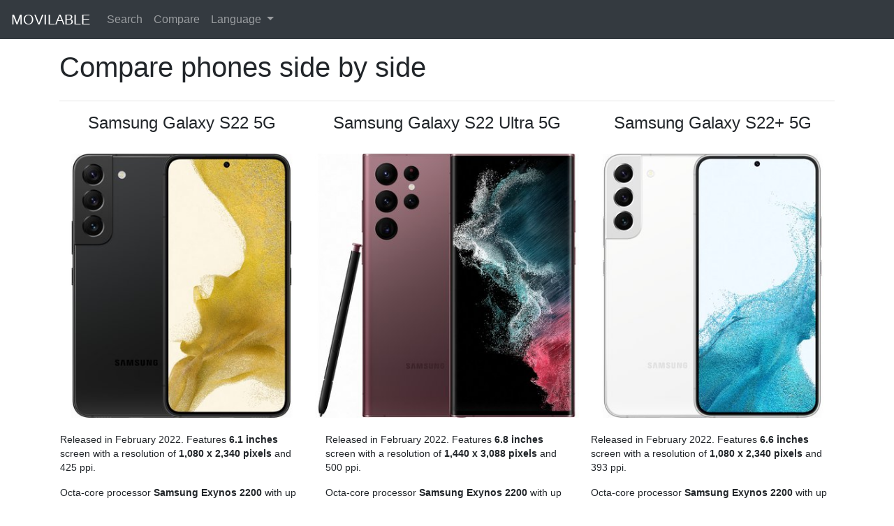

--- FILE ---
content_type: text/html; charset=utf-8
request_url: https://www.movilable.com/en/compare/samsung-galaxy-s22-5g/samsung-galaxy-s22-ultra-5g/samsung-galaxy-s22+-5g
body_size: 3366
content:
<!doctype html>


<html lang="en">
<head>
<meta charset="utf-8" />
<meta name="viewport" content="width=device-width, initial-scale=1.0" />
<meta name="description" content="Compare specifications of mobile phones Samsung Galaxy S22 5G, Samsung Galaxy S22 Ultra 5G and Samsung Galaxy S22+ 5G." />

<link rel="canonical" href="https://www.movilable.com/en/compare/samsung-galaxy-s22-5g/samsung-galaxy-s22-ultra-5g/samsung-galaxy-s22+-5g">

<link rel="stylesheet" href="/static/css/custom.min.css">
<link rel="shortcut icon" href="/static/favicon.ico">
<title>Compare Samsung Galaxy S22 5G vs. Samsung Galaxy S22 Ultra 5G vs. Samsung Galaxy S22+ 5G</title>
</head>
<body class="d-flex flex-column min-vh-100">





<nav class="navbar navbar-expand-lg navbar-dark bg-dark fixed-top">
  <a class="navbar-brand" href="/en">MOVILABLE</a>
  <button class="navbar-toggler" type="button" data-toggle="collapse" data-target="#navbarSupportedContent" aria-controls="navbarSupportedContent" aria-expanded="false" aria-label="Toggle navigation">
    <span class="navbar-toggler-icon"></span>
  </button>
  <div class="collapse navbar-collapse" id="navbarSupportedContent">
    <ul class="navbar-nav">
      <li class="nav-item">
        <a class="nav-link" href="/en/search">Search</a>
      </li>
      <li class="nav-item">
        <a class="nav-link" href="/en/compare">Compare</a>
      </li>
      <li class="nav-item dropdown">
        <a class="nav-link dropdown-toggle" href="#" id="navbarDropdownLanguage" role="button" data-toggle="dropdown" aria-haspopup="true" aria-expanded="false">
          Language
        </a>
        <ul class="dropdown-menu" aria-labelledby="navbarDropdownLanguage">
          <li>
            <a class="dropdown-item" href="javascript:changeLanguage('en')">English</a>
          </li>
          <li>
            <a class="dropdown-item" href="javascript:changeLanguage('es')">Español</a>
          </li>
        </ul>
      </li>
    </ul>
  </div>
</nav>

<form id="languageForm" action="/i18n/setlang/" method="post">
  <input type="hidden" name="csrfmiddlewaretoken" value="N9rQjYFhhBFjISzIFzUcaHbIaKMJRSrSczFjZis527ZifEXD29kcQdCLixdmU3yj">
  <input name="next" type="hidden" value="/compare/samsung-galaxy-s22-5g/samsung-galaxy-s22-ultra-5g/samsung-galaxy-s22+-5g">
  <input id="language" name="language" type="hidden" value="">
</form>

<script type="text/javascript">
  function changeLanguage(language) {
    document.getElementById("language").value = language;
    document.getElementById("languageForm").submit();
}
</script>




<div class="container">
    <h1>Compare phones side by side</h1>
</div>


<div class="container">
    <hr/>
    <div class="row">
        <table style="width: 100%; font-size: 0.85em; table-layout: fixed">
            <tr>
                
                <td class="px-3" style="text-align: center">
                    <h4>Samsung Galaxy S22 5G</h4>
                    <br/>
                </td>
                
                <td class="px-3" style="text-align: center">
                    <h4>Samsung Galaxy S22 Ultra 5G</h4>
                    <br/>
                </td>
                
                <td class="px-3" style="text-align: center">
                    <h4>Samsung Galaxy S22+ 5G</h4>
                    <br/>
                </td>
                
            </tr>
            <tr style="vertical-align: top">
                
                <td style="text-align: center">
                    <a class="fill-div" href="/en/phone/samsung-galaxy-s22-5g">
                        <img class="img-fluid" src="/static/img/large/samsung-galaxy-s22-5g-large.jpg" alt="Samsung Galaxy S22 5G" width="400" height="400"/>
                    </a>
                    <br/>
                </td>
                
                <td style="text-align: center">
                    <a class="fill-div" href="/en/phone/samsung-galaxy-s22-ultra-5g">
                        <img class="img-fluid" src="/static/img/large/samsung-galaxy-s22-ultra-5g-large.jpg" alt="Samsung Galaxy S22 Ultra 5G" width="400" height="400"/>
                    </a>
                    <br/>
                </td>
                
                <td style="text-align: center">
                    <a class="fill-div" href="/en/phone/samsung-galaxy-s22+-5g">
                        <img class="img-fluid" src="/static/img/large/samsung-galaxy-s22%2B-5g-large.jpg" alt="Samsung Galaxy S22+ 5G" width="400" height="400"/>
                    </a>
                    <br/>
                </td>
                
            </tr>
            <tr style="vertical-align: top">
                
                <td class="px-3">
                    <p>Released in February 2022. Features <b>6.1 inches</b> screen with a resolution of <b>1,080 x 2,340 pixels</b> and 425&nbsp;ppi.</p><p>Octa-core processor <b>Samsung Exynos 2200</b> with up to <b>8&nbsp;GB</b> memory and <b>256&nbsp;GB</b> storage. It has <b>3,700 mAh</b> battery.</p>
                </td>
                
                <td class="px-3">
                    <p>Released in February 2022. Features <b>6.8 inches</b> screen with a resolution of <b>1,440 x 3,088 pixels</b> and 500&nbsp;ppi.</p><p>Octa-core processor <b>Samsung Exynos 2200</b> with up to <b>12&nbsp;GB</b> memory and <b>1024&nbsp;GB</b> storage. It has <b>5,000 mAh</b> battery.</p>
                </td>
                
                <td class="px-3">
                    <p>Released in February 2022. Features <b>6.6 inches</b> screen with a resolution of <b>1,080 x 2,340 pixels</b> and 393&nbsp;ppi.</p><p>Octa-core processor <b>Samsung Exynos 2200</b> with up to <b>8&nbsp;GB</b> memory and <b>256&nbsp;GB</b> storage. It has <b>4,500 mAh</b> battery.</p>
                </td>
                
            </tr>
            
            
        </table>
    </div>
</div>

<div class="container">
    <hr/>
    <h4>Specifications</h4>
    <div class="row">
        <table class="table table-striped" style="width: 100%; font-size: 0.85em; table-layout: fixed">
            <tbody>
                <tr>
                    <td></td>
                    
                    <td>
                        <b>Samsung Galaxy S22 5G</b>
                    </td>
                    
                    <td>
                        <b>Samsung Galaxy S22 Ultra 5G</b>
                    </td>
                    
                    <td>
                        <b>Samsung Galaxy S22+ 5G</b>
                    </td>
                    
                </tr>
                
                
                <tr>
                    <td colspan="4" class="title">Specifications</td>
                </tr>
                
                
                
                <tr>
                    <td class="entry">Brand</td>
                    
                    <td class="value">Samsung</td>
                    
                    <td class="value">Samsung</td>
                    
                    <td class="value">Samsung</td>
                    
                </tr>
                
                
                
                <tr>
                    <td class="entry">Model</td>
                    
                    <td class="value">-</td>
                    
                    <td class="value">-</td>
                    
                    <td class="value">-</td>
                    
                </tr>
                
                
                
                <tr>
                    <td class="entry">Release Date</td>
                    
                    <td class="value">February 2022</td>
                    
                    <td class="value">February 2022</td>
                    
                    <td class="value">February 2022</td>
                    
                </tr>
                
                
                
                <tr>
                    <td class="entry">Operating System</td>
                    
                    <td class="value">One UI (Android 12)</td>
                    
                    <td class="value">One UI (Android 12)</td>
                    
                    <td class="value">One UI (Android 12)</td>
                    
                </tr>
                
                
                
                <tr>
                    <td colspan="4" class="title">Dimensions</td>
                </tr>
                
                
                
                <tr>
                    <td class="entry">Size</td>
                    
                    <td class="value">146.0 x 70.6 x 7.6&nbsp;mm<br/>5.75 x 2.78 x 0.30&nbsp;in</td>
                    
                    <td class="value">163.3 x 77.9 x 8.9&nbsp;mm<br/>6.43 x 3.07 x 0.35&nbsp;in</td>
                    
                    <td class="value">157.4 x 75.8 x 7.6&nbsp;mm<br/>6.20 x 2.98 x 0.30&nbsp;in</td>
                    
                </tr>
                
                
                
                <tr>
                    <td class="entry">Weight</td>
                    
                    <td class="value">167 g<br/>5.89 oz</td>
                    
                    <td class="value">228 g<br/>8.04 oz</td>
                    
                    <td class="value">195 g<br/>6.88 oz</td>
                    
                </tr>
                
                
                
                <tr>
                    <td colspan="4" class="title">Screen</td>
                </tr>
                
                
                
                <tr>
                    <td class="entry">Size</td>
                    
                    <td class="value"><span style='background-color: #ffff66'>6.1 inches</span></td>
                    
                    <td class="value"><span style='background-color: #99fa63'>6.8 inches</span></td>
                    
                    <td class="value"><span style='background-color: #bffffa'>6.6 inches</span></td>
                    
                </tr>
                
                
                
                <tr>
                    <td class="entry">Resolution</td>
                    
                    <td class="value"><span style='background-color: #ffff66'>1,080 x 2,340 pixels</span></td>
                    
                    <td class="value"><span style='background-color: #99fa63'>1,440 x 3,088 pixels</span></td>
                    
                    <td class="value"><span style='background-color: #ffff66'>1,080 x 2,340 pixels</span></td>
                    
                </tr>
                
                
                
                <tr>
                    <td class="entry">PPI</td>
                    
                    <td class="value"><span style='background-color: #ffff66'>425</span></td>
                    
                    <td class="value"><span style='background-color: #99fa63'>500</span></td>
                    
                    <td class="value"><span style='background-color: #bffffa'>393</span></td>
                    
                </tr>
                
                
                
                <tr>
                    <td class="entry">Features</td>
                    
                    <td class="value">OLED, 120Hz</td>
                    
                    <td class="value">OLED, 120Hz</td>
                    
                    <td class="value">OLED, 120Hz</td>
                    
                </tr>
                
                
                
                <tr>
                    <td colspan="4" class="title">Cameras</td>
                </tr>
                
                
                
                <tr>
                    <td class="entry">Rear</td>
                    
                    <td class="value"><span style='background-color: #ffff66'>Triple camera</span><br/><span style='background-color: #ffff66'>50 MP f/1.8 Wide</span><br/>12 MP f/2.2 Ultra Wide<br/>10 MP f/2.4 Telephoto</td>
                    
                    <td class="value"><span style='background-color: #99fa63'>Quad camera</span><br/><span style='background-color: #99fa63'>108 MP f/1.8 Wide</span><br/>12 MP f/2.2 Ultra Wide<br/>10 MP f/2.4 Telephoto<br/><span style='background-color: #99fa63'>10 MP f/4.9 Periscope Telephoto</span></td>
                    
                    <td class="value"><span style='background-color: #ffff66'>Triple camera</span><br/><span style='background-color: #ffff66'>50 MP f/1.8 Wide</span><br/>12 MP f/2.2 Ultra Wide<br/>10 MP f/2.4 Telephoto</td>
                    
                </tr>
                
                
                
                <tr>
                    <td class="entry">Front</td>
                    
                    <td class="value"><span style='background-color: #ffff66'>10 MP f/2.2 Wide</span></td>
                    
                    <td class="value"><span style='background-color: #99fa63'>40 MP f/2.2 Wide</span></td>
                    
                    <td class="value"><span style='background-color: #ffff66'>10 MP f/2.2 Wide</span></td>
                    
                </tr>
                
                
                
                <tr>
                    <td colspan="4" class="title">Storage</td>
                </tr>
                
                
                
                <tr>
                    <td class="entry">Memory</td>
                    
                    <td class="value">8 GB</td>
                    
                    <td class="value">8 GB<br/><span style='background-color: #ffff66'>12 GB</span></td>
                    
                    <td class="value">8 GB</td>
                    
                </tr>
                
                
                
                <tr>
                    <td class="entry">Fixed</td>
                    
                    <td class="value">128 GB<br/>256 GB</td>
                    
                    <td class="value">128 GB<br/>256 GB<br/><span style='background-color: #ffff66'>512 GB</span><br/><span style='background-color: #ffff66'>1024 GB</span></td>
                    
                    <td class="value">128 GB<br/>256 GB</td>
                    
                </tr>
                
                
                
                <tr>
                    <td class="entry">Removable</td>
                    
                    <td class="value">-</td>
                    
                    <td class="value">-</td>
                    
                    <td class="value">-</td>
                    
                </tr>
                
                
                
                <tr>
                    <td colspan="4" class="title">Processor</td>
                </tr>
                
                
                
                <tr>
                    <td class="entry">Chip</td>
                    
                    <td class="value">Samsung Exynos 2200<br/>Octa-core processor<br/>4 nm</td>
                    
                    <td class="value">Samsung Exynos 2200<br/>Octa-core processor<br/>4 nm</td>
                    
                    <td class="value">Samsung Exynos 2200<br/>Octa-core processor<br/>4 nm</td>
                    
                </tr>
                
                
                
                <tr>
                    <td class="entry">CPU</td>
                    
                    <td class="value">1x 2.80 GHz Cortex-X2<br/>3x 2.50 GHz Cortex-A710<br/>4x 1.80 GHz Cortex-A510</td>
                    
                    <td class="value">1x 2.80 GHz Cortex-X2<br/>3x 2.50 GHz Cortex-A710<br/>4x 1.80 GHz Cortex-A510</td>
                    
                    <td class="value">1x 2.80 GHz Cortex-X2<br/>3x 2.50 GHz Cortex-A710<br/>4x 1.80 GHz Cortex-A510</td>
                    
                </tr>
                
                
                
                <tr>
                    <td class="entry">GPU</td>
                    
                    <td class="value">Xclipse 920</td>
                    
                    <td class="value">Xclipse 920</td>
                    
                    <td class="value">Xclipse 920</td>
                    
                </tr>
                
                
                
                <tr>
                    <td colspan="4" class="title">Battery</td>
                </tr>
                
                
                
                <tr>
                    <td class="entry">Capacity</td>
                    
                    <td class="value"><span style='background-color: #ffff66'>3,700 mAh</span></td>
                    
                    <td class="value"><span style='background-color: #99fa63'>5,000 mAh</span></td>
                    
                    <td class="value"><span style='background-color: #bffffa'>4,500 mAh</span></td>
                    
                </tr>
                
                
                
                <tr>
                    <td class="entry">Features</td>
                    
                    <td class="value"><span style='background-color: #99fa63'>Fast charging 25W</span></td>
                    
                    <td class="value"><span style='background-color: #ffff66'>Fast charging 45W</span></td>
                    
                    <td class="value"><span style='background-color: #ffff66'>Fast charging 45W</span></td>
                    
                </tr>
                
                
                
                <tr>
                    <td class="entry">Removable</td>
                    
                    <td class="value"><img src="/static/img/icon-no.svg" alt="False" width="13" height="13"></td>
                    
                    <td class="value"><img src="/static/img/icon-no.svg" alt="False" width="13" height="13"></td>
                    
                    <td class="value"><img src="/static/img/icon-no.svg" alt="False" width="13" height="13"></td>
                    
                </tr>
                
                
                
                <tr>
                    <td colspan="4" class="title">Connectivity</td>
                </tr>
                
                
                
                <tr>
                    <td class="entry">5G</td>
                    
                    <td class="value"><img src="/static/img/icon-yes.svg" alt="True" width="13" height="13"></td>
                    
                    <td class="value"><img src="/static/img/icon-yes.svg" alt="True" width="13" height="13"></td>
                    
                    <td class="value"><img src="/static/img/icon-yes.svg" alt="True" width="13" height="13"></td>
                    
                </tr>
                
                
                
                <tr>
                    <td class="entry">NFC</td>
                    
                    <td class="value"><img src="/static/img/icon-yes.svg" alt="True" width="13" height="13"></td>
                    
                    <td class="value"><img src="/static/img/icon-yes.svg" alt="True" width="13" height="13"></td>
                    
                    <td class="value"><img src="/static/img/icon-yes.svg" alt="True" width="13" height="13"></td>
                    
                </tr>
                
                
                
                <tr>
                    <td class="entry">3.5 mm Audio Jack</td>
                    
                    <td class="value"><img src="/static/img/icon-no.svg" alt="False" width="13" height="13"></td>
                    
                    <td class="value"><img src="/static/img/icon-no.svg" alt="False" width="13" height="13"></td>
                    
                    <td class="value"><img src="/static/img/icon-no.svg" alt="False" width="13" height="13"></td>
                    
                </tr>
                
                
                
                <tr>
                    <td class="entry">Micro USB</td>
                    
                    <td class="value"><img src="/static/img/icon-no.svg" alt="False" width="13" height="13"></td>
                    
                    <td class="value"><img src="/static/img/icon-no.svg" alt="False" width="13" height="13"></td>
                    
                    <td class="value"><img src="/static/img/icon-no.svg" alt="False" width="13" height="13"></td>
                    
                </tr>
                
                
                
                <tr>
                    <td class="entry">USB Type-C</td>
                    
                    <td class="value"><img src="/static/img/icon-yes.svg" alt="True" width="13" height="13"></td>
                    
                    <td class="value"><img src="/static/img/icon-yes.svg" alt="True" width="13" height="13"></td>
                    
                    <td class="value"><img src="/static/img/icon-yes.svg" alt="True" width="13" height="13"></td>
                    
                </tr>
                
                
                
                <tr>
                    <td class="entry">Lightning</td>
                    
                    <td class="value"><img src="/static/img/icon-no.svg" alt="False" width="13" height="13"></td>
                    
                    <td class="value"><img src="/static/img/icon-no.svg" alt="False" width="13" height="13"></td>
                    
                    <td class="value"><img src="/static/img/icon-no.svg" alt="False" width="13" height="13"></td>
                    
                </tr>
                
                
            </tbody>
        </table>
    </div>
</div>

<div class="container">
    <hr/>
    <h4>Size comparison</h4>
    <table class="my-4" style="font-size: 0.85em">
        <tr style="vertical-align: bottom">
            
            <td class="px-2">
                <a class="fill-div" href="/en/phone/samsung-galaxy-s22-5g">
                    <img class="lozad img-fluid" data-src="/static/img/front/samsung-galaxy-s22-5g-front.jpg" alt="Samsung Galaxy S22 5G"/>
                </a>
            </td>
            
            <td class="px-2">
                <a class="fill-div" href="/en/phone/samsung-galaxy-s22-ultra-5g">
                    <img class="lozad img-fluid" data-src="/static/img/front/samsung-galaxy-s22-ultra-5g-front.jpg" alt="Samsung Galaxy S22 Ultra 5G"/>
                </a>
            </td>
            
            <td class="px-2">
                <a class="fill-div" href="/en/phone/samsung-galaxy-s22+-5g">
                    <img class="lozad img-fluid" data-src="/static/img/front/samsung-galaxy-s22%2B-5g-front.jpg" alt="Samsung Galaxy S22+ 5G"/>
                </a>
            </td>
            
        </tr>
        <tr>
            
            <td>
                <p style="margin-top: 10px; margin-bottom: 0px; text-align: center">
                    <b>Samsung Galaxy S22 5G</b><br>
                </p>
            </td>
            
            <td>
                <p style="margin-top: 10px; margin-bottom: 0px; text-align: center">
                    <b>Samsung Galaxy S22 Ultra 5G</b><br>
                </p>
            </td>
            
            <td>
                <p style="margin-top: 10px; margin-bottom: 0px; text-align: center">
                    <b>Samsung Galaxy S22+ 5G</b><br>
                </p>
            </td>
            
        </tr>
        <tr>
            
            <td>
                <p style="margin-top: 10px; margin-bottom: 0px; text-align: center">
                    6.1&quot;<br>
                    167 g<br>
                    5.89 oz
                </p>
            </td>
            
            <td>
                <p style="margin-top: 10px; margin-bottom: 0px; text-align: center">
                    6.8&quot;<br>
                    228 g<br>
                    8.04 oz
                </p>
            </td>
            
            <td>
                <p style="margin-top: 10px; margin-bottom: 0px; text-align: center">
                    6.6&quot;<br>
                    195 g<br>
                    6.88 oz
                </p>
            </td>
            
        </tr>
    </table>
</div>



<div class="container">
  <br/>
</div>

<footer class="container-fluid py-4 mt-auto" style="background-color: rgb(241,241,241);">
  <div class="row">
    <div class="col">
      <small class="d-block text-muted text-center">
        Copyright &copy; 2021-2023 Movilable.com |
        <a class="text-muted" href="/en/cookies">Cookies</a> |
        <a class="text-muted" href="/en/about">About</a>
      </small>
    </div>
  </div>
</footer>

<script src="https://cdn.jsdelivr.net/npm/jquery@3.5.1/dist/jquery.slim.min.js"></script>
<script src="https://cdn.jsdelivr.net/npm/bootstrap@4.6.0/dist/js/bootstrap.bundle.min.js"></script>
<script src="https://cdn.jsdelivr.net/npm/lozad@1.16.0/dist/lozad.min.js"></script>
<script type="text/javascript">
  const observer = lozad();
  observer.observe();
</script>
<script type="text/javascript">
  $(document).ready(function() {
    $('[data-toggle="tooltip"]').tooltip();
  });
</script>















<script type="text/javascript" data-varname="analytics" async src="https://www.googletagmanager.com/gtag/js?id=G-XMH24NM23C"></script>
<script type="text/javascript" data-varname="analytics">
  window.dataLayer = window.dataLayer || [];
  function gtag(){dataLayer.push(arguments);}
  gtag('js', new Date());

  gtag('config', 'G-XMH24NM23C');
</script>




</body>
</html>
